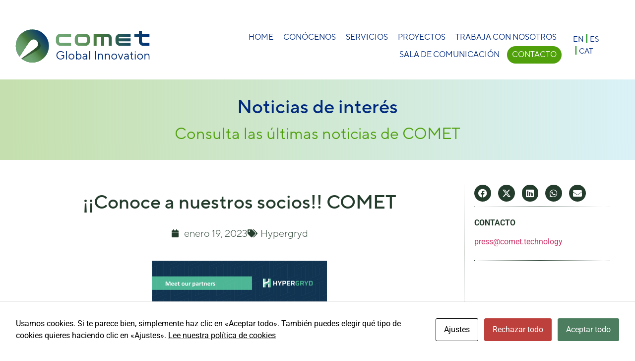

--- FILE ---
content_type: text/css
request_url: https://comet.technology/wp-content/uploads/elementor/css/post-930.css?ver=1769098536
body_size: 2093
content:
.elementor-930 .elementor-element.elementor-element-4eb3d7ec > .elementor-container > .elementor-column > .elementor-widget-wrap{align-content:center;align-items:center;}.elementor-930 .elementor-element.elementor-element-4eb3d7ec:not(.elementor-motion-effects-element-type-background), .elementor-930 .elementor-element.elementor-element-4eb3d7ec > .elementor-motion-effects-container > .elementor-motion-effects-layer{background-color:#ffffff;}.elementor-930 .elementor-element.elementor-element-4eb3d7ec > .elementor-container{min-height:80px;}.elementor-930 .elementor-element.elementor-element-4eb3d7ec{transition:background 0.3s, border 0.3s, border-radius 0.3s, box-shadow 0.3s;padding:50px 25px 025px 25px;}.elementor-930 .elementor-element.elementor-element-4eb3d7ec > .elementor-background-overlay{transition:background 0.3s, border-radius 0.3s, opacity 0.3s;}.elementor-bc-flex-widget .elementor-930 .elementor-element.elementor-element-3df2b6ff.elementor-column .elementor-widget-wrap{align-items:center;}.elementor-930 .elementor-element.elementor-element-3df2b6ff.elementor-column.elementor-element[data-element_type="column"] > .elementor-widget-wrap.elementor-element-populated{align-content:center;align-items:center;}.elementor-930 .elementor-element.elementor-element-3df2b6ff.elementor-column > .elementor-widget-wrap{justify-content:center;}.elementor-widget-image .widget-image-caption{color:var( --e-global-color-text );font-family:var( --e-global-typography-text-font-family ), Sans-serif;font-weight:var( --e-global-typography-text-font-weight );}.elementor-930 .elementor-element.elementor-element-61da6c1{text-align:start;}.elementor-930 .elementor-element.elementor-element-61da6c1 img{max-width:100%;height:85px;}.elementor-bc-flex-widget .elementor-930 .elementor-element.elementor-element-25090e7.elementor-column .elementor-widget-wrap{align-items:center;}.elementor-930 .elementor-element.elementor-element-25090e7.elementor-column.elementor-element[data-element_type="column"] > .elementor-widget-wrap.elementor-element-populated{align-content:center;align-items:center;}.elementor-930 .elementor-element.elementor-element-25090e7.elementor-column > .elementor-widget-wrap{justify-content:center;}.elementor-widget-nav-menu .elementor-nav-menu .elementor-item{font-family:var( --e-global-typography-primary-font-family ), Sans-serif;font-weight:var( --e-global-typography-primary-font-weight );}.elementor-widget-nav-menu .elementor-nav-menu--main .elementor-item{color:var( --e-global-color-text );fill:var( --e-global-color-text );}.elementor-widget-nav-menu .elementor-nav-menu--main .elementor-item:hover,
					.elementor-widget-nav-menu .elementor-nav-menu--main .elementor-item.elementor-item-active,
					.elementor-widget-nav-menu .elementor-nav-menu--main .elementor-item.highlighted,
					.elementor-widget-nav-menu .elementor-nav-menu--main .elementor-item:focus{color:var( --e-global-color-accent );fill:var( --e-global-color-accent );}.elementor-widget-nav-menu .elementor-nav-menu--main:not(.e--pointer-framed) .elementor-item:before,
					.elementor-widget-nav-menu .elementor-nav-menu--main:not(.e--pointer-framed) .elementor-item:after{background-color:var( --e-global-color-accent );}.elementor-widget-nav-menu .e--pointer-framed .elementor-item:before,
					.elementor-widget-nav-menu .e--pointer-framed .elementor-item:after{border-color:var( --e-global-color-accent );}.elementor-widget-nav-menu{--e-nav-menu-divider-color:var( --e-global-color-text );}.elementor-widget-nav-menu .elementor-nav-menu--dropdown .elementor-item, .elementor-widget-nav-menu .elementor-nav-menu--dropdown  .elementor-sub-item{font-family:var( --e-global-typography-accent-font-family ), Sans-serif;font-weight:var( --e-global-typography-accent-font-weight );}.elementor-930 .elementor-element.elementor-element-3a6d5f97 .elementor-menu-toggle{margin-left:auto;background-color:rgba(0,0,0,0);border-width:0px;border-radius:0px;}.elementor-930 .elementor-element.elementor-element-3a6d5f97 .elementor-nav-menu .elementor-item{font-family:"TT Norms Pro", Sans-serif;font-size:16px;font-weight:normal;text-transform:uppercase;}.elementor-930 .elementor-element.elementor-element-3a6d5f97 .elementor-nav-menu--main .elementor-item{color:var( --e-global-color-primary );fill:var( --e-global-color-primary );padding-left:10px;padding-right:10px;padding-top:7.5px;padding-bottom:7.5px;}.elementor-930 .elementor-element.elementor-element-3a6d5f97 .elementor-nav-menu--main .elementor-item:hover,
					.elementor-930 .elementor-element.elementor-element-3a6d5f97 .elementor-nav-menu--main .elementor-item.elementor-item-active,
					.elementor-930 .elementor-element.elementor-element-3a6d5f97 .elementor-nav-menu--main .elementor-item.highlighted,
					.elementor-930 .elementor-element.elementor-element-3a6d5f97 .elementor-nav-menu--main .elementor-item:focus{color:var( --e-global-color-secondary );}.elementor-930 .elementor-element.elementor-element-3a6d5f97 .elementor-nav-menu--main:not(.e--pointer-framed) .elementor-item:before,
					.elementor-930 .elementor-element.elementor-element-3a6d5f97 .elementor-nav-menu--main:not(.e--pointer-framed) .elementor-item:after{background-color:#FFFFFF00;}.elementor-930 .elementor-element.elementor-element-3a6d5f97 .e--pointer-framed .elementor-item:before,
					.elementor-930 .elementor-element.elementor-element-3a6d5f97 .e--pointer-framed .elementor-item:after{border-color:#FFFFFF00;}.elementor-930 .elementor-element.elementor-element-3a6d5f97 .elementor-nav-menu--main .elementor-item.elementor-item-active{color:var( --e-global-color-primary );}.elementor-930 .elementor-element.elementor-element-3a6d5f97{--e-nav-menu-horizontal-menu-item-margin:calc( 0px / 2 );--nav-menu-icon-size:25px;}.elementor-930 .elementor-element.elementor-element-3a6d5f97 .elementor-nav-menu--main:not(.elementor-nav-menu--layout-horizontal) .elementor-nav-menu > li:not(:last-child){margin-bottom:0px;}.elementor-930 .elementor-element.elementor-element-3a6d5f97 .elementor-item:before{border-radius:50px;}.elementor-930 .elementor-element.elementor-element-3a6d5f97 .e--animation-shutter-in-horizontal .elementor-item:before{border-radius:50px 50px 0 0;}.elementor-930 .elementor-element.elementor-element-3a6d5f97 .e--animation-shutter-in-horizontal .elementor-item:after{border-radius:0 0 50px 50px;}.elementor-930 .elementor-element.elementor-element-3a6d5f97 .e--animation-shutter-in-vertical .elementor-item:before{border-radius:0 50px 50px 0;}.elementor-930 .elementor-element.elementor-element-3a6d5f97 .e--animation-shutter-in-vertical .elementor-item:after{border-radius:50px 0 0 50px;}.elementor-930 .elementor-element.elementor-element-3a6d5f97 .elementor-nav-menu--dropdown a, .elementor-930 .elementor-element.elementor-element-3a6d5f97 .elementor-menu-toggle{color:var( --e-global-color-primary );fill:var( --e-global-color-primary );}.elementor-930 .elementor-element.elementor-element-3a6d5f97 .elementor-nav-menu--dropdown{background-color:#f2f2f2;}.elementor-930 .elementor-element.elementor-element-3a6d5f97 .elementor-nav-menu--dropdown a:hover,
					.elementor-930 .elementor-element.elementor-element-3a6d5f97 .elementor-nav-menu--dropdown a:focus,
					.elementor-930 .elementor-element.elementor-element-3a6d5f97 .elementor-nav-menu--dropdown a.elementor-item-active,
					.elementor-930 .elementor-element.elementor-element-3a6d5f97 .elementor-nav-menu--dropdown a.highlighted,
					.elementor-930 .elementor-element.elementor-element-3a6d5f97 .elementor-menu-toggle:hover,
					.elementor-930 .elementor-element.elementor-element-3a6d5f97 .elementor-menu-toggle:focus{color:var( --e-global-color-secondary );}.elementor-930 .elementor-element.elementor-element-3a6d5f97 .elementor-nav-menu--dropdown a:hover,
					.elementor-930 .elementor-element.elementor-element-3a6d5f97 .elementor-nav-menu--dropdown a:focus,
					.elementor-930 .elementor-element.elementor-element-3a6d5f97 .elementor-nav-menu--dropdown a.elementor-item-active,
					.elementor-930 .elementor-element.elementor-element-3a6d5f97 .elementor-nav-menu--dropdown a.highlighted{background-color:#ededed;}.elementor-930 .elementor-element.elementor-element-3a6d5f97 .elementor-nav-menu--dropdown a.elementor-item-active{color:var( --e-global-color-secondary );}.elementor-930 .elementor-element.elementor-element-3a6d5f97 .elementor-nav-menu--dropdown .elementor-item, .elementor-930 .elementor-element.elementor-element-3a6d5f97 .elementor-nav-menu--dropdown  .elementor-sub-item{font-size:15px;}.elementor-930 .elementor-element.elementor-element-3a6d5f97 div.elementor-menu-toggle{color:var( --e-global-color-primary );}.elementor-930 .elementor-element.elementor-element-3a6d5f97 div.elementor-menu-toggle svg{fill:var( --e-global-color-primary );}.elementor-930 .elementor-element.elementor-element-3a6d5f97 div.elementor-menu-toggle:hover, .elementor-930 .elementor-element.elementor-element-3a6d5f97 div.elementor-menu-toggle:focus{color:var( --e-global-color-secondary );}.elementor-930 .elementor-element.elementor-element-3a6d5f97 div.elementor-menu-toggle:hover svg, .elementor-930 .elementor-element.elementor-element-3a6d5f97 div.elementor-menu-toggle:focus svg{fill:var( --e-global-color-secondary );}.elementor-bc-flex-widget .elementor-930 .elementor-element.elementor-element-44e9633.elementor-column .elementor-widget-wrap{align-items:center;}.elementor-930 .elementor-element.elementor-element-44e9633.elementor-column.elementor-element[data-element_type="column"] > .elementor-widget-wrap.elementor-element-populated{align-content:center;align-items:center;}.elementor-930 .elementor-element.elementor-element-44e9633.elementor-column > .elementor-widget-wrap{justify-content:center;}.elementor-930 .elementor-element.elementor-element-44e9633 > .elementor-element-populated{margin:0px 0px 7px 15px;--e-column-margin-right:0px;--e-column-margin-left:15px;}.elementor-widget-wpml-language-switcher .wpml-elementor-ls .wpml-ls-item .wpml-ls-link, 
					.elementor-widget-wpml-language-switcher .wpml-elementor-ls .wpml-ls-legacy-dropdown a{color:var( --e-global-color-text );}.elementor-widget-wpml-language-switcher .wpml-elementor-ls .wpml-ls-legacy-dropdown a:hover,
					.elementor-widget-wpml-language-switcher .wpml-elementor-ls .wpml-ls-legacy-dropdown a:focus,
					.elementor-widget-wpml-language-switcher .wpml-elementor-ls .wpml-ls-legacy-dropdown .wpml-ls-current-language:hover>a,
					.elementor-widget-wpml-language-switcher .wpml-elementor-ls .wpml-ls-item .wpml-ls-link:hover,
					.elementor-widget-wpml-language-switcher .wpml-elementor-ls .wpml-ls-item .wpml-ls-link.wpml-ls-link__active,
					.elementor-widget-wpml-language-switcher .wpml-elementor-ls .wpml-ls-item .wpml-ls-link.highlighted,
					.elementor-widget-wpml-language-switcher .wpml-elementor-ls .wpml-ls-item .wpml-ls-link:focus{color:var( --e-global-color-accent );}.elementor-widget-wpml-language-switcher .wpml-elementor-ls .wpml-ls-statics-post_translations{color:var( --e-global-color-text );}.elementor-930 .elementor-element.elementor-element-73d5201 .wpml-elementor-ls .wpml-ls-item{font-family:"TT Norms Pro", Sans-serif;font-size:15px;font-weight:normal;}.elementor-930 .elementor-element.elementor-element-73d5201 .wpml-elementor-ls .wpml-ls-item .wpml-ls-link, 
					.elementor-930 .elementor-element.elementor-element-73d5201 .wpml-elementor-ls .wpml-ls-legacy-dropdown a{color:var( --e-global-color-primary );}.elementor-930 .elementor-element.elementor-element-73d5201 .wpml-elementor-ls .wpml-ls-legacy-dropdown a:hover,
					.elementor-930 .elementor-element.elementor-element-73d5201 .wpml-elementor-ls .wpml-ls-legacy-dropdown a:focus,
					.elementor-930 .elementor-element.elementor-element-73d5201 .wpml-elementor-ls .wpml-ls-legacy-dropdown .wpml-ls-current-language:hover>a,
					.elementor-930 .elementor-element.elementor-element-73d5201 .wpml-elementor-ls .wpml-ls-item .wpml-ls-link:hover,
					.elementor-930 .elementor-element.elementor-element-73d5201 .wpml-elementor-ls .wpml-ls-item .wpml-ls-link.wpml-ls-link__active,
					.elementor-930 .elementor-element.elementor-element-73d5201 .wpml-elementor-ls .wpml-ls-item .wpml-ls-link.highlighted,
					.elementor-930 .elementor-element.elementor-element-73d5201 .wpml-elementor-ls .wpml-ls-item .wpml-ls-link:focus{color:var( --e-global-color-secondary );}.elementor-theme-builder-content-area{height:400px;}.elementor-location-header:before, .elementor-location-footer:before{content:"";display:table;clear:both;}@media(max-width:1024px){.elementor-930 .elementor-element.elementor-element-4eb3d7ec{padding:30px 20px 30px 20px;}.elementor-930 .elementor-element.elementor-element-61da6c1{text-align:start;}.elementor-930 .elementor-element.elementor-element-61da6c1 img{width:200px;}.elementor-930 .elementor-element.elementor-element-3a6d5f97 .elementor-nav-menu--main > .elementor-nav-menu > li > .elementor-nav-menu--dropdown, .elementor-930 .elementor-element.elementor-element-3a6d5f97 .elementor-nav-menu__container.elementor-nav-menu--dropdown{margin-top:45px !important;}}@media(max-width:767px){.elementor-930 .elementor-element.elementor-element-4eb3d7ec{padding:20px 20px 20px 20px;}.elementor-930 .elementor-element.elementor-element-3df2b6ff{width:45%;}.elementor-930 .elementor-element.elementor-element-25090e7{width:20%;}.elementor-930 .elementor-element.elementor-element-3a6d5f97 .elementor-nav-menu--main > .elementor-nav-menu > li > .elementor-nav-menu--dropdown, .elementor-930 .elementor-element.elementor-element-3a6d5f97 .elementor-nav-menu__container.elementor-nav-menu--dropdown{margin-top:35px !important;}.elementor-930 .elementor-element.elementor-element-3a6d5f97{--nav-menu-icon-size:30px;}.elementor-930 .elementor-element.elementor-element-44e9633{width:35%;}}@media(min-width:768px){.elementor-930 .elementor-element.elementor-element-3df2b6ff{width:23%;}.elementor-930 .elementor-element.elementor-element-25090e7{width:67%;}.elementor-930 .elementor-element.elementor-element-44e9633{width:9.332%;}}@media(max-width:1024px) and (min-width:768px){.elementor-930 .elementor-element.elementor-element-3df2b6ff{width:50%;}.elementor-930 .elementor-element.elementor-element-25090e7{width:30%;}.elementor-930 .elementor-element.elementor-element-44e9633{width:20%;}}/* Start custom CSS for nav-menu, class: .elementor-element-3a6d5f97 */body[data-elementor-device-mode=desktop] .elementor-930 .elementor-element.elementor-element-3a6d5f97 .elementor-item.elementor-item-active {
  font-weight: 500 !important;
  color: var(--e-global-color-primary);
  padding: 10px;
  border: solid 2px var(--e-global-color-primary);
    border-radius: 50px;
}

body[data-elementor-device-mode=mobile] .elementor-930 .elementor-element.elementor-element-3a6d5f97 .elementor-item.elementor-item-active, body[data-elementor-device-mode=tablet] .elementor-930 .elementor-element.elementor-element-3a6d5f97 .elementor-item.elementor-item-active {
  font-weight: 600 !important;
}

body[data-elementor-device-mode=desktop] .elementor-930 .elementor-element.elementor-element-3a6d5f97 .cta a{
    margin-left: 5px !important;
    background-color: var(--e-global-color-secondary);
    border-radius: 50px;
    color: white !important;
}
body[data-elementor-device-mode=desktop] .elementor-930 .elementor-element.elementor-element-3a6d5f97 .cta a:hover{
    background-color: var(--e-global-color-primary);
}

.elementor-930 .elementor-element.elementor-element-3a6d5f97 a:hover{
    font-weight: bold !important;
}/* End custom CSS */
/* Start custom CSS for wpml-language-switcher, class: .elementor-element-73d5201 */.elementor-930 .elementor-element.elementor-element-73d5201 .wpml-ls-link {
  padding: 0px !important;
}

.elementor-930 .elementor-element.elementor-element-73d5201 .wpml-ls-first-item{
    margin-right: 5px;
    padding-right: 5px;
    border-right: 2px solid green;
}

.elementor-930 .elementor-element.elementor-element-73d5201 .wpml-ls-last-item{
    margin-left: 5px;
    padding-left: 5px;
    border-left: 2px solid green;
}


body[data-elementor-device-mode=mobile] .elementor-930 .elementor-element.elementor-element-73d5201 .wpml-ls-first-item{
    margin-right: 2px;
    padding-right: 2px;
    border-right: 1px solid green;
}

body[data-elementor-device-mode=mobile] .elementor-930 .elementor-element.elementor-element-73d5201 .wpml-ls-last-item{
    margin-left: 2px;
    padding-left: 2px;
    border-left: 1px solid green;
}/* End custom CSS */
/* Start Custom Fonts CSS */@font-face {
	font-family: 'TT Norms Pro';
	font-style: normal;
	font-weight: normal;
	font-display: auto;
	src: url('https://comet.technology/wp-content/themes/fonts/TT-Norms-Pro-Regular.otf') format('truetype');
}
@font-face {
	font-family: 'TT Norms Pro';
	font-style: normal;
	font-weight: bold;
	font-display: auto;
	src: url('https://comet.technology/wp-content/themes/fonts/TT-Norms-Pro-Bold.otf') format('truetype');
}
@font-face {
	font-family: 'TT Norms Pro';
	font-style: normal;
	font-weight: 100;
	font-display: auto;
	src: url('https://comet.technology/wp-content/themes/fonts/TT-Norms-Pro-Thin.otf') format('truetype');
}
@font-face {
	font-family: 'TT Norms Pro';
	font-style: normal;
	font-weight: 300;
	font-display: auto;
	src: url('https://comet.technology/wp-content/themes/fonts/TT-Norms-Pro-Light.otf') format('truetype');
}
@font-face {
	font-family: 'TT Norms Pro';
	font-style: normal;
	font-weight: 500;
	font-display: auto;
	src: url('https://comet.technology/wp-content/themes/fonts/TT-Norms-Pro-Medium.otf') format('truetype');
}
/* End Custom Fonts CSS */

--- FILE ---
content_type: text/css
request_url: https://comet.technology/wp-content/uploads/elementor/css/post-229.css?ver=1769098536
body_size: 1405
content:
.elementor-229 .elementor-element.elementor-element-e90147a:not(.elementor-motion-effects-element-type-background), .elementor-229 .elementor-element.elementor-element-e90147a > .elementor-motion-effects-container > .elementor-motion-effects-layer{background-color:var( --e-global-color-primary );}.elementor-229 .elementor-element.elementor-element-e90147a{transition:background 0.3s, border 0.3s, border-radius 0.3s, box-shadow 0.3s;margin-top:0px;margin-bottom:0px;padding:25px 25px 25px 25px;}.elementor-229 .elementor-element.elementor-element-e90147a > .elementor-background-overlay{transition:background 0.3s, border-radius 0.3s, opacity 0.3s;}.elementor-bc-flex-widget .elementor-229 .elementor-element.elementor-element-43aeef1.elementor-column .elementor-widget-wrap{align-items:center;}.elementor-229 .elementor-element.elementor-element-43aeef1.elementor-column.elementor-element[data-element_type="column"] > .elementor-widget-wrap.elementor-element-populated{align-content:center;align-items:center;}.elementor-229 .elementor-element.elementor-element-43aeef1 > .elementor-element-populated{margin:0px 0px 0px 0px;--e-column-margin-right:0px;--e-column-margin-left:0px;padding:0px 0px 0px 0px;}.elementor-229 .elementor-element.elementor-element-618630f{margin-top:0px;margin-bottom:25px;}.elementor-229 .elementor-element.elementor-element-c7d022c > .elementor-element-populated{padding:0px 0px 0px 0px;}.elementor-widget-image .widget-image-caption{color:var( --e-global-color-text );font-family:var( --e-global-typography-text-font-family ), Sans-serif;font-weight:var( --e-global-typography-text-font-weight );}.elementor-229 .elementor-element.elementor-element-4765300{text-align:start;}.elementor-229 .elementor-element.elementor-element-4765300 img{width:250px;}.elementor-bc-flex-widget .elementor-229 .elementor-element.elementor-element-0039e94.elementor-column .elementor-widget-wrap{align-items:center;}.elementor-229 .elementor-element.elementor-element-0039e94.elementor-column.elementor-element[data-element_type="column"] > .elementor-widget-wrap.elementor-element-populated{align-content:center;align-items:center;}.elementor-229 .elementor-element.elementor-element-0039e94 > .elementor-element-populated{padding:0px 0px 0px 0px;}.elementor-229 .elementor-element.elementor-element-a50b8f4{--grid-template-columns:repeat(0, auto);--icon-size:17px;--grid-column-gap:10px;--grid-row-gap:0px;}.elementor-229 .elementor-element.elementor-element-a50b8f4 .elementor-widget-container{text-align:right;}.elementor-229 .elementor-element.elementor-element-a50b8f4 .elementor-social-icon{background-color:#FFFFFF00;border-style:solid;border-width:2px 2px 2px 2px;border-color:var( --e-global-color-6c04bca );}.elementor-229 .elementor-element.elementor-element-a50b8f4 .elementor-social-icon i{color:var( --e-global-color-6c04bca );}.elementor-229 .elementor-element.elementor-element-a50b8f4 .elementor-social-icon svg{fill:var( --e-global-color-6c04bca );}.elementor-229 .elementor-element.elementor-element-a50b8f4 .elementor-social-icon:hover i{color:var( --e-global-color-secondary );}.elementor-229 .elementor-element.elementor-element-a50b8f4 .elementor-social-icon:hover svg{fill:var( --e-global-color-secondary );}.elementor-229 .elementor-element.elementor-element-a50b8f4 .elementor-social-icon:hover{border-color:var( --e-global-color-secondary );}.elementor-229 .elementor-element.elementor-element-9943564 > .elementor-element-populated{padding:0px 0px 0px 0px;}.elementor-widget-text-editor{font-family:var( --e-global-typography-text-font-family ), Sans-serif;font-weight:var( --e-global-typography-text-font-weight );color:var( --e-global-color-text );}.elementor-widget-text-editor.elementor-drop-cap-view-stacked .elementor-drop-cap{background-color:var( --e-global-color-primary );}.elementor-widget-text-editor.elementor-drop-cap-view-framed .elementor-drop-cap, .elementor-widget-text-editor.elementor-drop-cap-view-default .elementor-drop-cap{color:var( --e-global-color-primary );border-color:var( --e-global-color-primary );}.elementor-229 .elementor-element.elementor-element-e129c55{font-family:"TT Norms Pro", Sans-serif;font-size:14px;font-weight:normal;color:var( --e-global-color-6c04bca );}.elementor-229 .elementor-element.elementor-element-3b7f5c1 > .elementor-element-populated{padding:0px 0px 0px 0px;}.elementor-widget-nav-menu .elementor-nav-menu .elementor-item{font-family:var( --e-global-typography-primary-font-family ), Sans-serif;font-weight:var( --e-global-typography-primary-font-weight );}.elementor-widget-nav-menu .elementor-nav-menu--main .elementor-item{color:var( --e-global-color-text );fill:var( --e-global-color-text );}.elementor-widget-nav-menu .elementor-nav-menu--main .elementor-item:hover,
					.elementor-widget-nav-menu .elementor-nav-menu--main .elementor-item.elementor-item-active,
					.elementor-widget-nav-menu .elementor-nav-menu--main .elementor-item.highlighted,
					.elementor-widget-nav-menu .elementor-nav-menu--main .elementor-item:focus{color:var( --e-global-color-accent );fill:var( --e-global-color-accent );}.elementor-widget-nav-menu .elementor-nav-menu--main:not(.e--pointer-framed) .elementor-item:before,
					.elementor-widget-nav-menu .elementor-nav-menu--main:not(.e--pointer-framed) .elementor-item:after{background-color:var( --e-global-color-accent );}.elementor-widget-nav-menu .e--pointer-framed .elementor-item:before,
					.elementor-widget-nav-menu .e--pointer-framed .elementor-item:after{border-color:var( --e-global-color-accent );}.elementor-widget-nav-menu{--e-nav-menu-divider-color:var( --e-global-color-text );}.elementor-widget-nav-menu .elementor-nav-menu--dropdown .elementor-item, .elementor-widget-nav-menu .elementor-nav-menu--dropdown  .elementor-sub-item{font-family:var( --e-global-typography-accent-font-family ), Sans-serif;font-weight:var( --e-global-typography-accent-font-weight );}.elementor-229 .elementor-element.elementor-element-3858e13 .elementor-nav-menu .elementor-item{font-family:"TT Norms Pro", Sans-serif;font-size:14px;font-weight:normal;line-height:0px;}.elementor-229 .elementor-element.elementor-element-3858e13 .elementor-nav-menu--main .elementor-item{color:var( --e-global-color-6c04bca );fill:var( --e-global-color-6c04bca );padding-left:0px;padding-right:0px;padding-top:10px;padding-bottom:10px;}.elementor-229 .elementor-element.elementor-element-3858e13 .elementor-nav-menu--main .elementor-item:hover,
					.elementor-229 .elementor-element.elementor-element-3858e13 .elementor-nav-menu--main .elementor-item.elementor-item-active,
					.elementor-229 .elementor-element.elementor-element-3858e13 .elementor-nav-menu--main .elementor-item.highlighted,
					.elementor-229 .elementor-element.elementor-element-3858e13 .elementor-nav-menu--main .elementor-item:focus{color:var( --e-global-color-secondary );fill:var( --e-global-color-secondary );}.elementor-229 .elementor-element.elementor-element-3858e13 .elementor-nav-menu--main:not(.e--pointer-framed) .elementor-item:before,
					.elementor-229 .elementor-element.elementor-element-3858e13 .elementor-nav-menu--main:not(.e--pointer-framed) .elementor-item:after{background-color:#1464FF00;}.elementor-229 .elementor-element.elementor-element-3858e13 .e--pointer-framed .elementor-item:before,
					.elementor-229 .elementor-element.elementor-element-3858e13 .e--pointer-framed .elementor-item:after{border-color:#1464FF00;}.elementor-229 .elementor-element.elementor-element-3858e13 .elementor-nav-menu--main .elementor-item.elementor-item-active{color:var( --e-global-color-accent );}.elementor-229 .elementor-element.elementor-element-3858e13{--e-nav-menu-divider-content:"";--e-nav-menu-divider-style:solid;--e-nav-menu-divider-width:15px;--e-nav-menu-divider-color:var( --e-global-color-primary );}.elementor-229 .elementor-element.elementor-element-471bdd5 .elementor-nav-menu .elementor-item{font-family:"TT Norms Pro", Sans-serif;font-size:14px;font-weight:normal;line-height:0px;}.elementor-229 .elementor-element.elementor-element-471bdd5 .elementor-nav-menu--main .elementor-item{color:var( --e-global-color-6c04bca );fill:var( --e-global-color-6c04bca );padding-left:0px;padding-right:0px;padding-top:10px;padding-bottom:10px;}.elementor-229 .elementor-element.elementor-element-471bdd5 .elementor-nav-menu--main .elementor-item:hover,
					.elementor-229 .elementor-element.elementor-element-471bdd5 .elementor-nav-menu--main .elementor-item.elementor-item-active,
					.elementor-229 .elementor-element.elementor-element-471bdd5 .elementor-nav-menu--main .elementor-item.highlighted,
					.elementor-229 .elementor-element.elementor-element-471bdd5 .elementor-nav-menu--main .elementor-item:focus{color:var( --e-global-color-secondary );fill:var( --e-global-color-secondary );}.elementor-229 .elementor-element.elementor-element-471bdd5 .elementor-nav-menu--main:not(.e--pointer-framed) .elementor-item:before,
					.elementor-229 .elementor-element.elementor-element-471bdd5 .elementor-nav-menu--main:not(.e--pointer-framed) .elementor-item:after{background-color:#1464FF00;}.elementor-229 .elementor-element.elementor-element-471bdd5 .e--pointer-framed .elementor-item:before,
					.elementor-229 .elementor-element.elementor-element-471bdd5 .e--pointer-framed .elementor-item:after{border-color:#1464FF00;}.elementor-229 .elementor-element.elementor-element-471bdd5 .elementor-nav-menu--main .elementor-item.elementor-item-active{color:var( --e-global-color-accent );}.elementor-229 .elementor-element.elementor-element-471bdd5{--e-nav-menu-divider-content:"";--e-nav-menu-divider-style:solid;--e-nav-menu-divider-width:15px;--e-nav-menu-divider-color:var( --e-global-color-primary );}.elementor-widget-icon.elementor-view-stacked .elementor-icon{background-color:var( --e-global-color-primary );}.elementor-widget-icon.elementor-view-framed .elementor-icon, .elementor-widget-icon.elementor-view-default .elementor-icon{color:var( --e-global-color-primary );border-color:var( --e-global-color-primary );}.elementor-widget-icon.elementor-view-framed .elementor-icon, .elementor-widget-icon.elementor-view-default .elementor-icon svg{fill:var( --e-global-color-primary );}.elementor-229 .elementor-element.elementor-element-d8ee0cc{width:auto;max-width:auto;bottom:30px;z-index:250;}.elementor-229 .elementor-element.elementor-element-d8ee0cc > .elementor-widget-container{margin:0px 0px 0px 0px;padding:0px 0px 0px 0px;}body:not(.rtl) .elementor-229 .elementor-element.elementor-element-d8ee0cc{right:30px;}body.rtl .elementor-229 .elementor-element.elementor-element-d8ee0cc{left:30px;}.elementor-229 .elementor-element.elementor-element-d8ee0cc .elementor-icon-wrapper{text-align:end;}.elementor-229 .elementor-element.elementor-element-d8ee0cc.elementor-view-stacked .elementor-icon{background-color:#243C2C82;}.elementor-229 .elementor-element.elementor-element-d8ee0cc.elementor-view-framed .elementor-icon, .elementor-229 .elementor-element.elementor-element-d8ee0cc.elementor-view-default .elementor-icon{color:#243C2C82;border-color:#243C2C82;}.elementor-229 .elementor-element.elementor-element-d8ee0cc.elementor-view-framed .elementor-icon, .elementor-229 .elementor-element.elementor-element-d8ee0cc.elementor-view-default .elementor-icon svg{fill:#243C2C82;}.elementor-229 .elementor-element.elementor-element-d8ee0cc .elementor-icon{font-size:30px;}.elementor-229 .elementor-element.elementor-element-d8ee0cc .elementor-icon svg{height:30px;}.elementor-theme-builder-content-area{height:400px;}.elementor-location-header:before, .elementor-location-footer:before{content:"";display:table;clear:both;}@media(max-width:767px){.elementor-229 .elementor-element.elementor-element-4765300{text-align:center;}.elementor-229 .elementor-element.elementor-element-0039e94 > .elementor-element-populated{margin:10px 0px 0px 0px;--e-column-margin-right:0px;--e-column-margin-left:0px;padding:0px 0px 0px 0px;}.elementor-229 .elementor-element.elementor-element-a50b8f4 .elementor-widget-container{text-align:center;}.elementor-229 .elementor-element.elementor-element-a50b8f4 > .elementor-widget-container{margin:20px 0px 20px 0px;}.elementor-229 .elementor-element.elementor-element-a50b8f4{--icon-size:15px;}.elementor-229 .elementor-element.elementor-element-ac0b45e{padding:0px 20px 0px 20px;}.elementor-229 .elementor-element.elementor-element-e129c55{text-align:center;}}

--- FILE ---
content_type: text/css
request_url: https://comet.technology/wp-content/uploads/elementor/css/post-4613.css?ver=1769098559
body_size: 1903
content:
.elementor-4613 .elementor-element.elementor-element-f8d69e3:not(.elementor-motion-effects-element-type-background), .elementor-4613 .elementor-element.elementor-element-f8d69e3 > .elementor-motion-effects-container > .elementor-motion-effects-layer{background-color:transparent;background-image:linear-gradient(90deg, #50A00C54 2%, #DAF1F7 100%);}.elementor-4613 .elementor-element.elementor-element-f8d69e3{transition:background 0.3s, border 0.3s, border-radius 0.3s, box-shadow 0.3s;margin-top:0px;margin-bottom:50px;padding:25px 50px 25px 50px;}.elementor-4613 .elementor-element.elementor-element-f8d69e3 > .elementor-background-overlay{transition:background 0.3s, border-radius 0.3s, opacity 0.3s;}.elementor-widget-heading .elementor-heading-title{font-family:var( --e-global-typography-primary-font-family ), Sans-serif;font-weight:var( --e-global-typography-primary-font-weight );color:var( --e-global-color-primary );}.elementor-4613 .elementor-element.elementor-element-ae7fe4f{text-align:center;}.elementor-4613 .elementor-element.elementor-element-ae7fe4f .elementor-heading-title{font-family:"TT Norms Pro", Sans-serif;font-size:38px;font-weight:500;}.elementor-4613 .elementor-element.elementor-element-c0c6768{text-align:center;}.elementor-4613 .elementor-element.elementor-element-c0c6768 .elementor-heading-title{font-family:"TT Norms Pro", Sans-serif;font-size:32px;font-weight:normal;color:var( --e-global-color-secondary );}.elementor-4613 .elementor-element.elementor-element-c999da4{padding:0px 50px 50px 50px;}.elementor-4613 .elementor-element.elementor-element-a654c77 > .elementor-element-populated{padding:0px 20px 0px 0px;}.elementor-4613 .elementor-element.elementor-element-9ab45d2{margin-top:5px;margin-bottom:20px;}.elementor-4613 .elementor-element.elementor-element-dfd96fd{text-align:center;}.elementor-4613 .elementor-element.elementor-element-dfd96fd .elementor-heading-title{font-family:"TT Norms Pro", Sans-serif;font-size:38px;font-weight:500;color:var( --e-global-color-text );}.elementor-widget-post-info .elementor-icon-list-item:not(:last-child):after{border-color:var( --e-global-color-text );}.elementor-widget-post-info .elementor-icon-list-icon i{color:var( --e-global-color-primary );}.elementor-widget-post-info .elementor-icon-list-icon svg{fill:var( --e-global-color-primary );}.elementor-widget-post-info .elementor-icon-list-text, .elementor-widget-post-info .elementor-icon-list-text a{color:var( --e-global-color-secondary );}.elementor-widget-post-info .elementor-icon-list-item{font-family:var( --e-global-typography-text-font-family ), Sans-serif;font-weight:var( --e-global-typography-text-font-weight );}.elementor-4613 .elementor-element.elementor-element-7f4db5e > .elementor-widget-container{margin:0px 0px 0px 0px;padding:0px 0px 0px 0px;}.elementor-4613 .elementor-element.elementor-element-7f4db5e .elementor-icon-list-icon i{color:var( --e-global-color-text );font-size:16px;}.elementor-4613 .elementor-element.elementor-element-7f4db5e .elementor-icon-list-icon svg{fill:var( --e-global-color-text );--e-icon-list-icon-size:16px;}.elementor-4613 .elementor-element.elementor-element-7f4db5e .elementor-icon-list-icon{width:16px;}body:not(.rtl) .elementor-4613 .elementor-element.elementor-element-7f4db5e .elementor-icon-list-text{padding-left:10px;}body.rtl .elementor-4613 .elementor-element.elementor-element-7f4db5e .elementor-icon-list-text{padding-right:10px;}.elementor-4613 .elementor-element.elementor-element-7f4db5e .elementor-icon-list-text, .elementor-4613 .elementor-element.elementor-element-7f4db5e .elementor-icon-list-text a{color:var( --e-global-color-text );}.elementor-4613 .elementor-element.elementor-element-7f4db5e .elementor-icon-list-item{font-family:"TT Norms Pro", Sans-serif;font-size:20px;font-weight:300;}.elementor-widget-theme-post-content{color:var( --e-global-color-text );font-family:var( --e-global-typography-text-font-family ), Sans-serif;font-weight:var( --e-global-typography-text-font-weight );}.elementor-4613 .elementor-element.elementor-element-dcd8531 > .elementor-widget-container{margin:0% 25% 0% 25%;}.elementor-4613 .elementor-element.elementor-element-dcd8531{text-align:justify;font-family:"TT Norms Pro", Sans-serif;font-size:20px;font-weight:normal;line-height:1.8em;}.elementor-4613 .elementor-element.elementor-element-ef8c909 > .elementor-widget-container{margin:0% 25% 0% 25%;}.elementor-widget-button .elementor-button{background-color:var( --e-global-color-accent );font-family:var( --e-global-typography-accent-font-family ), Sans-serif;font-weight:var( --e-global-typography-accent-font-weight );}.elementor-4613 .elementor-element.elementor-element-6dbe4fa .elementor-button{background-color:#FFFFFF;font-family:"TT Norms Pro", Sans-serif;font-size:18px;font-weight:500;fill:var( --e-global-color-primary );color:var( --e-global-color-primary );border-style:solid;border-width:3px 3px 3px 3px;border-radius:50px 50px 50px 50px;}.elementor-4613 .elementor-element.elementor-element-6dbe4fa .elementor-button:hover, .elementor-4613 .elementor-element.elementor-element-6dbe4fa .elementor-button:focus{color:var( --e-global-color-secondary );}.elementor-4613 .elementor-element.elementor-element-6dbe4fa .elementor-button:hover svg, .elementor-4613 .elementor-element.elementor-element-6dbe4fa .elementor-button:focus svg{fill:var( --e-global-color-secondary );}.elementor-widget-post-navigation span.post-navigation__prev--label{color:var( --e-global-color-text );}.elementor-widget-post-navigation span.post-navigation__next--label{color:var( --e-global-color-text );}.elementor-widget-post-navigation span.post-navigation__prev--label, .elementor-widget-post-navigation span.post-navigation__next--label{font-family:var( --e-global-typography-secondary-font-family ), Sans-serif;font-weight:var( --e-global-typography-secondary-font-weight );}.elementor-widget-post-navigation span.post-navigation__prev--title, .elementor-widget-post-navigation span.post-navigation__next--title{color:var( --e-global-color-secondary );font-family:var( --e-global-typography-secondary-font-family ), Sans-serif;font-weight:var( --e-global-typography-secondary-font-weight );}.elementor-4613 .elementor-element.elementor-element-eacaed1 > .elementor-widget-container{margin:2% 10% 0% 10%;}.elementor-4613 .elementor-element.elementor-element-eacaed1 span.post-navigation__prev--label, .elementor-4613 .elementor-element.elementor-element-eacaed1 span.post-navigation__next--label{font-family:"TT Norms Pro", Sans-serif;font-weight:400;}.elementor-4613 .elementor-element.elementor-element-eacaed1 span.post-navigation__prev--title, .elementor-4613 .elementor-element.elementor-element-eacaed1 span.post-navigation__next--title{color:var( --e-global-color-primary );font-family:"TT Norms Pro", Sans-serif;font-size:18px;font-weight:500;}.elementor-4613 .elementor-element.elementor-element-eacaed1 span.post-navigation__prev--title:hover, .elementor-4613 .elementor-element.elementor-element-eacaed1 span.post-navigation__next--title:hover{color:var( --e-global-color-secondary );}.elementor-4613 .elementor-element.elementor-element-eacaed1 .post-navigation__arrow-wrapper{color:var( --e-global-color-secondary );fill:var( --e-global-color-secondary );}.elementor-4613 .elementor-element.elementor-element-1b9e17c > .elementor-element-populated{border-style:dotted;border-width:0px 0px 0px 01px;border-color:var( --e-global-color-text );padding:0px 0px 0px 20px;}.elementor-4613 .elementor-element.elementor-element-dcb3615 > .elementor-widget-container{padding:0px 0px 10px 0px;border-style:dotted;border-width:0px 0px 1px 0px;border-color:var( --e-global-color-text );}.elementor-4613 .elementor-element.elementor-element-dcb3615{--alignment:left;--grid-side-margin:10px;--grid-column-gap:10px;--grid-row-gap:10px;--grid-bottom-margin:10px;--e-share-buttons-primary-color:var( --e-global-color-text );--e-share-buttons-secondary-color:var( --e-global-color-6c04bca );}.elementor-4613 .elementor-element.elementor-element-dcb3615 .elementor-share-btn{font-size:calc(0.75px * 10);}.elementor-4613 .elementor-element.elementor-element-dcb3615 .elementor-share-btn__icon{--e-share-buttons-icon-size:18px;}.elementor-4613 .elementor-element.elementor-element-dcb3615 .elementor-share-btn:hover{--e-share-buttons-primary-color:var( --e-global-color-primary );}.elementor-widget-text-editor{font-family:var( --e-global-typography-text-font-family ), Sans-serif;font-weight:var( --e-global-typography-text-font-weight );color:var( --e-global-color-text );}.elementor-widget-text-editor.elementor-drop-cap-view-stacked .elementor-drop-cap{background-color:var( --e-global-color-primary );}.elementor-widget-text-editor.elementor-drop-cap-view-framed .elementor-drop-cap, .elementor-widget-text-editor.elementor-drop-cap-view-default .elementor-drop-cap{color:var( --e-global-color-primary );border-color:var( --e-global-color-primary );}.elementor-4613 .elementor-element.elementor-element-f8d9d0b > .elementor-widget-container{margin:0px 0px 10px 0px;padding:0px 0px 10px 0px;border-style:dotted;border-width:0px 0px 1px 0px;border-color:var( --e-global-color-text );}@media(max-width:1024px){.elementor-4613 .elementor-element.elementor-element-a654c77 > .elementor-element-populated{margin:0px 0px 0px 0px;--e-column-margin-right:0px;--e-column-margin-left:0px;padding:0px 10px 0px 10px;}.elementor-4613 .elementor-element.elementor-element-9ab45d2{padding:0px 0px 0px 0px;}.elementor-4613 .elementor-element.elementor-element-dfd96fd .elementor-heading-title{font-size:32px;}.elementor-4613 .elementor-element.elementor-element-dcd8531 > .elementor-widget-container{margin:0% 0% 0% 0%;} .elementor-4613 .elementor-element.elementor-element-dcb3615{--grid-side-margin:10px;--grid-column-gap:10px;--grid-row-gap:10px;--grid-bottom-margin:10px;}}@media(min-width:768px){.elementor-4613 .elementor-element.elementor-element-a654c77{width:75%;}.elementor-4613 .elementor-element.elementor-element-1b9e17c{width:25%;}}@media(max-width:1024px) and (min-width:768px){.elementor-4613 .elementor-element.elementor-element-a654c77{width:75%;}}@media(max-width:767px){.elementor-4613 .elementor-element.elementor-element-f8d69e3{margin-top:0px;margin-bottom:25px;padding:0px 25px 0px 25px;}.elementor-4613 .elementor-element.elementor-element-ae7fe4f{text-align:start;}.elementor-4613 .elementor-element.elementor-element-ae7fe4f .elementor-heading-title{font-size:24px;}.elementor-4613 .elementor-element.elementor-element-c0c6768{text-align:start;}.elementor-4613 .elementor-element.elementor-element-c0c6768 .elementor-heading-title{font-size:18px;}.elementor-4613 .elementor-element.elementor-element-c999da4, .elementor-4613 .elementor-element.elementor-element-c999da4 > .elementor-background-overlay{border-radius:0px 0px 0px 0px;}.elementor-4613 .elementor-element.elementor-element-c999da4{margin-top:0px;margin-bottom:0px;padding:0px 25px 0px 25px;}.elementor-4613 .elementor-element.elementor-element-a654c77 > .elementor-element-populated, .elementor-4613 .elementor-element.elementor-element-a654c77 > .elementor-element-populated > .elementor-background-overlay, .elementor-4613 .elementor-element.elementor-element-a654c77 > .elementor-background-slideshow{border-radius:0px 0px 0px 0px;}.elementor-4613 .elementor-element.elementor-element-a654c77 > .elementor-element-populated{padding:0px 0px 0px 0px;}.elementor-4613 .elementor-element.elementor-element-2ebd0a3 > .elementor-element-populated{margin:0px 0px 0px 0px;--e-column-margin-right:0px;--e-column-margin-left:0px;padding:0px 0px 0px 0px;}.elementor-4613 .elementor-element.elementor-element-dfd96fd{text-align:start;}.elementor-4613 .elementor-element.elementor-element-dfd96fd .elementor-heading-title{font-size:24px;}.elementor-4613 .elementor-element.elementor-element-dcd8531 > .elementor-widget-container{margin:0% 0% 0% 0%;padding:0px 0px 0px 0px;}.elementor-4613 .elementor-element.elementor-element-eacaed1 > .elementor-widget-container{margin:0px 0px 25px 0px;padding:0px 0px 0px 0px;}.elementor-4613 .elementor-element.elementor-element-eacaed1 span.post-navigation__prev--label, .elementor-4613 .elementor-element.elementor-element-eacaed1 span.post-navigation__next--label{font-size:12px;}.elementor-4613 .elementor-element.elementor-element-eacaed1 span.post-navigation__prev--title, .elementor-4613 .elementor-element.elementor-element-eacaed1 span.post-navigation__next--title{font-size:14px;}.elementor-4613 .elementor-element.elementor-element-1b9e17c > .elementor-element-populated{border-width:00px 00px 00px 00px;padding:0px 0px 0px 0px;}.elementor-4613 .elementor-element.elementor-element-dcb3615 > .elementor-widget-container{border-width:0px 0px 0px 0px;}.elementor-4613 .elementor-element.elementor-element-dcb3615{--alignment:center;} .elementor-4613 .elementor-element.elementor-element-dcb3615{--grid-side-margin:10px;--grid-column-gap:10px;--grid-row-gap:10px;--grid-bottom-margin:10px;}.elementor-4613 .elementor-element.elementor-element-f8d9d0b > .elementor-widget-container{border-width:0px 0px 0px 0px;}.elementor-4613 .elementor-element.elementor-element-f8d9d0b{text-align:center;}}/* Start custom CSS for theme-post-content, class: .elementor-element-dcd8531 */.elementor-4613 .elementor-element.elementor-element-dcd8531 .alignwide {
  margin-left: -150px;
  margin-right: -150px;
  margin-top: 25px;
    margin-bottom: 25px;
}/* End custom CSS */
/* Start custom CSS for shortcode, class: .elementor-element-ef8c909 */.elementor-4613 .elementor-element.elementor-element-ef8c909 .eu-disclaimer{
    font-size: 11px !important;
    font-style: italic;
        display: flex
;
    flex-direction: row;
    align-items: center;
    gap: 1rem;
}/* End custom CSS */
/* Start Custom Fonts CSS */@font-face {
	font-family: 'TT Norms Pro';
	font-style: normal;
	font-weight: normal;
	font-display: auto;
	src: url('https://comet.technology/wp-content/themes/fonts/TT-Norms-Pro-Regular.otf') format('truetype');
}
@font-face {
	font-family: 'TT Norms Pro';
	font-style: normal;
	font-weight: bold;
	font-display: auto;
	src: url('https://comet.technology/wp-content/themes/fonts/TT-Norms-Pro-Bold.otf') format('truetype');
}
@font-face {
	font-family: 'TT Norms Pro';
	font-style: normal;
	font-weight: 100;
	font-display: auto;
	src: url('https://comet.technology/wp-content/themes/fonts/TT-Norms-Pro-Thin.otf') format('truetype');
}
@font-face {
	font-family: 'TT Norms Pro';
	font-style: normal;
	font-weight: 300;
	font-display: auto;
	src: url('https://comet.technology/wp-content/themes/fonts/TT-Norms-Pro-Light.otf') format('truetype');
}
@font-face {
	font-family: 'TT Norms Pro';
	font-style: normal;
	font-weight: 500;
	font-display: auto;
	src: url('https://comet.technology/wp-content/themes/fonts/TT-Norms-Pro-Medium.otf') format('truetype');
}
/* End Custom Fonts CSS */

--- FILE ---
content_type: image/svg+xml
request_url: https://comet.technology/wp-content/uploads/2022/03/logo-comet-invert.svg
body_size: 2160
content:
<svg xmlns="http://www.w3.org/2000/svg" xmlns:xlink="http://www.w3.org/1999/xlink" viewBox="0 0 880.34 249.91"><defs><style>.f{fill:#fff;}.g{fill:url(#c);}.h{isolation:isolate;}.i{clip-path:url(#b);}.j{clip-path:url(#d);}.k{fill:url(#e);}.l{mix-blend-mode:multiply;opacity:.69;}</style><clipPath id="b"><path class="f" d="M19.09,118.65c0,25.33,9.06,48.54,24.1,66.58,24.66-38.14,60.37-92.66,67.54-99.83,11.17-11.18,29.3-11.18,40.47,0,11.17,11.18,11.17,29.3,0,40.47-7.18,7.18-59.67,45.11-96.28,71.31,18.27,15.89,42.12,25.53,68.24,25.53,57.48,0,104.07-46.59,104.07-104.07S180.63,14.58,123.16,14.58,19.09,61.17,19.09,118.65"></path></clipPath><linearGradient id="c" x1="148.95" y1="121.45" x2="46.94" y2="176.51" gradientTransform="matrix(1, 0, 0, 1, 0, 0)" gradientUnits="userSpaceOnUse"><stop offset="0" stop-color="#ecedee"></stop><stop offset=".23" stop-color="#dddee0"></stop><stop offset=".67" stop-color="#b8b8bc"></stop><stop offset="1" stop-color="#98979d"></stop></linearGradient><clipPath id="d"><path class="g" d="M151.2,125.88c-7.18,7.18-59.67,45.11-96.28,71.31,1.32,1.15,2.66,2.26,4.04,3.33,41.25-23.14,100.64-57.03,107.86-64.23,11.18-11.18,11.18-29.3,0-40.48-3.75-3.75-8.28-6.2-13.06-7.44,8.52,11.22,7.69,27.27-2.55,37.51"></path></clipPath><linearGradient id="e" x1="151.23" y1="125.67" x2="49.22" y2="180.73" xlink:href="#c"></linearGradient></defs><g class="h"><g id="a"><g><g><path class="f" d="M19.09,118.65c0,25.33,9.06,48.54,24.1,66.58,24.66-38.14,60.37-92.66,67.54-99.83,11.17-11.18,29.3-11.18,40.47,0,11.17,11.18,11.17,29.3,0,40.47-7.18,7.18-59.67,45.11-96.28,71.31,18.27,15.89,42.12,25.53,68.24,25.53,57.48,0,104.07-46.59,104.07-104.07S180.63,14.58,123.16,14.58,19.09,61.17,19.09,118.65"></path><g class="i"><polygon class="f" points="270.54 128.45 111.8 267.08 -25.37 107.06 133.38 -31.57 270.54 128.45"></polygon></g></g><g class="l"><path class="g" d="M151.2,125.88c-7.18,7.18-59.67,45.11-96.28,71.31,1.32,1.15,2.66,2.26,4.04,3.33,41.25-23.14,100.64-57.03,107.86-64.23,11.18-11.18,11.18-29.3,0-40.48-3.75-3.75-8.28-6.2-13.06-7.44,8.52,11.22,7.69,27.27-2.55,37.51"></path><g class="j"><rect class="k" x="54.92" y="88.37" width="123.07" height="112.15"></rect></g></g></g><path class="f" d="M299.34,41.63c-7.72,0-14.37,2.76-19.94,8.29-5.57,5.53-8.36,12.15-8.36,19.87v19.02c0,7.81,2.76,14.45,8.29,19.94,5.52,5.49,12.19,8.23,20,8.23h66.06v-18.76h-66.06c-2.5,0-4.67-.92-6.51-2.76-1.84-1.84-2.77-4.06-2.77-6.64v-19.02c0-2.5,.92-4.67,2.77-6.51,1.84-1.84,4.01-2.76,6.51-2.76h66.06v-18.88h-66.06Zm111.24,53.82c-1.84-1.84-2.76-4.06-2.76-6.64v-19.02c0-2.59,.92-4.78,2.76-6.58,1.85-1.8,4.06-2.7,6.65-2.7h37.77c2.59,0,4.8,.92,6.64,2.76,1.85,1.85,2.76,4.02,2.76,6.51v19.02c0,2.59-.94,4.8-2.83,6.64-1.89,1.85-4.08,2.76-6.58,2.76h-37.77c-2.59,0-4.8-.92-6.65-2.76m6.65-53.82c-7.81,0-14.48,2.76-20,8.29-5.53,5.53-8.29,12.15-8.29,19.87v19.02c0,7.81,2.76,14.45,8.29,19.94,5.52,5.49,12.19,8.23,20,8.23h37.77c7.81,0,14.48-2.74,20-8.23,5.53-5.48,8.29-12.13,8.29-19.94v-19.02c0-7.72-2.76-14.34-8.29-19.87-5.52-5.53-12.19-8.29-20-8.29h-37.77Zm89.59,0V116.97h18.75V60.52h28.43v56.46h18.69V60.52h18.88c2.63,0,4.87,.9,6.71,2.7,1.84,1.8,2.76,3.99,2.76,6.58v47.18h18.82v-47.18c0-7.72-2.76-14.34-8.29-19.87-5.52-5.53-12.19-8.29-20-8.29h-84.75Zm164.93,0c-7.72,0-14.37,2.76-19.94,8.29-5.57,5.53-8.36,12.15-8.36,19.87v19.02c0,7.81,2.76,14.45,8.29,19.94,5.53,5.49,12.19,8.23,20,8.23h66.06v-18.76h-66.06c-2.5,0-4.67-.92-6.51-2.76-1.84-1.84-2.76-4.06-2.76-6.64h75.34v-19.02h-75.34c0-2.5,.92-4.67,2.76-6.51,1.84-1.84,4.01-2.76,6.51-2.76h66.06v-18.88h-66.06Zm117.75-18.88v18.88h-28.16v18.88h28.16v28.29c0,7.81,2.79,14.45,8.36,19.94,5.57,5.49,12.26,8.23,20.07,8.23h37.77v-18.76h-37.77c-2.59,0-4.8-.92-6.65-2.76-1.84-1.84-2.76-4.06-2.76-6.64v-28.29h47.18v-18.88h-47.18V22.75h-19.02Z"></path><path class="f" d="M304.7,175.29h17.27v16.54c-1.54,1.99-3.45,3.82-5.59,5.37-3.75,2.65-9.04,5.29-16.1,5.29-14.7,0-26.46-11.76-26.46-26.46s11.76-26.46,26.46-26.46c7.06,0,12.2,2.72,15.73,5.37,1.98,1.54,3.75,3.31,5.22,5.29l-3.68,3.31c-1.18-1.69-2.58-3.16-4.27-4.41-2.87-2.28-7.13-4.41-13.01-4.41-11.76,0-20.95,9.19-20.95,21.32s9.19,21.32,20.95,21.32c5.59,0,9.56-1.69,12.2-3.45,1.54-1.03,2.87-2.2,3.97-3.53v-9.92h-11.76v-5.14Zm29.84-25h5.15v51.46h-5.15v-51.46Zm15.14,33.82c0-10.29,8.09-18.38,18.01-18.38s18.01,8.08,18.01,18.38-8.08,18.38-18.01,18.38-18.01-8.09-18.01-18.38Zm30.88,0c0-7.72-5.88-13.6-12.86-13.6s-12.87,5.88-12.87,13.6,5.88,13.6,12.87,13.6,12.86-5.88,12.86-13.6Zm15.14-33.82h5.15v21.32c.81-1.1,1.76-2.06,3.01-2.94,1.99-1.47,5-2.94,9.12-2.94,9.56,0,17.28,7.72,17.28,18.38s-7.72,18.38-17.28,18.38c-4.12,0-7.13-1.47-9.12-2.94-1.25-.88-2.2-1.84-3.01-2.94v5.14h-5.15v-51.46Zm29.4,33.82c0-8.01-5.44-13.6-12.13-13.6-6.18,0-12.13,5.88-12.13,13.6s5.95,13.6,12.13,13.6c6.69,0,12.13-5.59,12.13-13.6Zm36.09,12.86c-.74,1.03-1.69,1.99-2.79,2.79-1.99,1.4-4.78,2.72-8.6,2.72-7.35,0-12.5-5.15-12.5-10.29,0-5.88,3.6-9.56,10.29-10.66l13.6-2.2c0-5.22-3.6-8.82-8.82-8.82-3.16,0-5.59,1.33-7.28,2.58-.95,.81-1.84,1.62-2.65,2.57l-3.31-3.31c.96-1.25,2.13-2.35,3.46-3.31,2.28-1.69,5.44-3.31,9.78-3.31,8.08,0,13.96,5.88,13.96,13.6v22.42h-5.14v-4.78Zm0-13.23l-12.13,2.21c-4.41,.81-6.62,2.94-6.62,6.25,0,2.94,2.58,5.51,7.35,5.51,6.69,0,11.4-4.7,11.4-11.76v-2.21Zm17.71-33.45h5.15v51.46h-5.15v-51.46Zm35.43,0h5.51v51.46h-5.51v-51.46Zm19.55,16.18h5.15v5.14c.74-1.1,1.69-2.06,2.79-2.94,1.98-1.47,4.7-2.94,8.6-2.94,8.46,0,14.34,5.88,14.34,15.07v20.95h-5.14v-20.95c0-6.25-3.97-10.29-9.56-10.29-6.25,0-11.02,4.7-11.02,11.76v19.48h-5.15v-35.28Zm43.07,0h5.15v5.14c.73-1.1,1.69-2.06,2.79-2.94,1.98-1.47,4.7-2.94,8.6-2.94,8.46,0,14.34,5.88,14.34,15.07v20.95h-5.14v-20.95c0-6.25-3.97-10.29-9.56-10.29-6.25,0-11.02,4.7-11.02,11.76v19.48h-5.15v-35.28Zm40.5,17.64c0-10.29,8.09-18.38,18.01-18.38s18.01,8.08,18.01,18.38-8.08,18.38-18.01,18.38-18.01-8.09-18.01-18.38Zm30.88,0c0-7.72-5.88-13.6-12.86-13.6s-12.87,5.88-12.87,13.6,5.88,13.6,12.87,13.6,12.86-5.88,12.86-13.6Zm9.99-17.64h5.51l11.4,28.3,11.39-28.3h5.52l-14.34,35.28h-5.15l-14.33-35.28Zm62.56,30.51c-.74,1.03-1.69,1.99-2.79,2.79-1.99,1.4-4.78,2.72-8.6,2.72-7.35,0-12.5-5.15-12.5-10.29,0-5.88,3.6-9.56,10.29-10.66l13.6-2.2c0-5.22-3.6-8.82-8.82-8.82-3.16,0-5.59,1.33-7.28,2.58-.95,.81-1.84,1.62-2.65,2.57l-3.31-3.31c.96-1.25,2.13-2.35,3.46-3.31,2.28-1.69,5.44-3.31,9.78-3.31,8.08,0,13.96,5.88,13.96,13.6v22.42h-5.14v-4.78Zm0-13.23l-12.13,2.21c-4.41,.81-6.62,2.94-6.62,6.25,0,2.94,2.58,5.51,7.35,5.51,6.69,0,11.4-4.7,11.4-11.76v-2.21Zm19.55-12.5h-6.62v-4.78h4.04c1.99,0,2.94-1.25,2.94-3.68v-8.09h4.78v11.76h7.72v4.78h-7.72v20.95c0,3.75,1.84,5.51,4.78,5.51,1.25,0,2.5-.22,3.38-.51,.51-.22,1.03-.37,1.4-.59v4.78c-.44,.22-.96,.37-1.47,.59-.88,.29-2.13,.51-3.53,.51-6.1,0-9.71-3.6-9.71-10.29v-20.95Zm26.53-19.85c1.84,0,3.31,1.47,3.31,3.31s-1.47,3.31-3.31,3.31-3.31-1.47-3.31-3.31,1.47-3.31,3.31-3.31Zm-2.57,15.07h5.15v35.28h-5.15v-35.28Zm14.78,17.64c0-10.29,8.09-18.38,18.01-18.38s18.01,8.08,18.01,18.38-8.08,18.38-18.01,18.38-18.01-8.09-18.01-18.38Zm30.88,0c0-7.72-5.88-13.6-12.86-13.6s-12.87,5.88-12.87,13.6,5.88,13.6,12.87,13.6,12.86-5.88,12.86-13.6Zm14.77-17.64h5.15v5.14c.73-1.1,1.69-2.06,2.79-2.94,1.98-1.47,4.7-2.94,8.6-2.94,8.46,0,14.34,5.88,14.34,15.07v20.95h-5.14v-20.95c0-6.25-3.97-10.29-9.56-10.29-6.25,0-11.02,4.7-11.02,11.76v19.48h-5.15v-35.28Z"></path></g></g></svg>